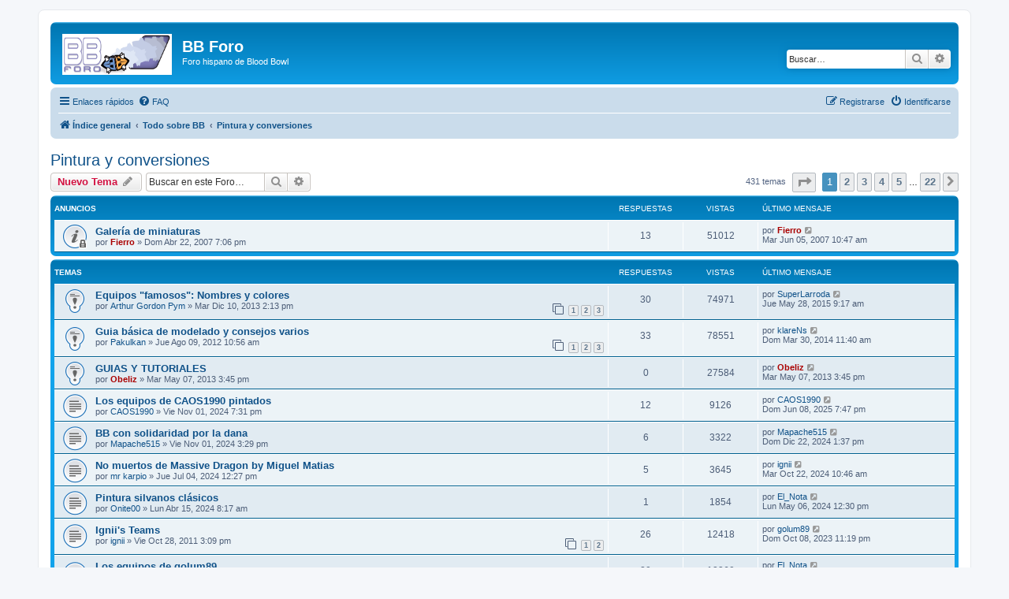

--- FILE ---
content_type: text/html; charset=UTF-8
request_url: https://www.bloodbowlforo.org/phpBB3/viewforum.php?f=37&sid=fcd223a9aacd04387437719da3766fa5
body_size: 9175
content:
<!DOCTYPE html>
<html dir="ltr" lang="es">
<head>
<meta charset="utf-8" />
<meta http-equiv="X-UA-Compatible" content="IE=edge">
<meta name="viewport" content="width=device-width, initial-scale=1" />

<title>Pintura y conversiones - BB Foro</title>

	<link rel="alternate" type="application/atom+xml" title="Feed - BB Foro" href="/phpBB3/app.php/feed?sid=2cfb9952d6ce1174f99e829a1f8ae42d">	<link rel="alternate" type="application/atom+xml" title="Feed - Noticias" href="/phpBB3/app.php/feed/news?sid=2cfb9952d6ce1174f99e829a1f8ae42d">	<link rel="alternate" type="application/atom+xml" title="Feed - Todos los Foros" href="/phpBB3/app.php/feed/forums?sid=2cfb9952d6ce1174f99e829a1f8ae42d">			<link rel="alternate" type="application/atom+xml" title="Feed - Foro - Pintura y conversiones" href="/phpBB3/app.php/feed/forum/37?sid=2cfb9952d6ce1174f99e829a1f8ae42d">		
	<link rel="canonical" href="https://www.bloodbowlforo.org/phpBB3/viewforum.php?f=37">

<!--
	phpBB style name: prosilver
	Based on style:   prosilver (this is the default phpBB3 style)
	Original author:  Tom Beddard ( http://www.subBlue.com/ )
	Modified by:
-->

<link href="./assets/css/font-awesome.min.css?assets_version=12" rel="stylesheet">
<link href="./styles/prosilver/theme/stylesheet.css?assets_version=12" rel="stylesheet">
<link href="./styles/prosilver/theme/es/stylesheet.css?assets_version=12" rel="stylesheet">




<!--[if lte IE 9]>
	<link href="./styles/prosilver/theme/tweaks.css?assets_version=12" rel="stylesheet">
<![endif]-->




											<style>
	.site_logo {
		background-image: url("./images/site_logo.gif");		width: 139px;		height: 52px;		background-size: contain;
	}
</style>

</head>
<body id="phpbb" class="nojs notouch section-viewforum ltr ">


<div id="wrap" class="wrap">
	<a id="top" class="top-anchor" accesskey="t"></a>
	<div id="page-header">
		<div class="headerbar" role="banner">
					<div class="inner">

			<div id="site-description" class="site-description">
		<a id="logo" class="logo" href="./index.php?sid=2cfb9952d6ce1174f99e829a1f8ae42d" title="Índice general">
					<span class="site_logo"></span>
				</a>
				<h1>BB Foro</h1>
				<p>Foro hispano de Blood Bowl</p>
				<p class="skiplink"><a href="#start_here">Obviar</a></p>
			</div>

									<div id="search-box" class="search-box search-header" role="search">
				<form action="./search.php?sid=2cfb9952d6ce1174f99e829a1f8ae42d" method="get" id="search">
				<fieldset>
					<input name="keywords" id="keywords" type="search" maxlength="128" title="Buscar palabras clave" class="inputbox search tiny" size="20" value="" placeholder="Buscar…" />
					<button class="button button-search" type="submit" title="Buscar">
						<i class="icon fa-search fa-fw" aria-hidden="true"></i><span class="sr-only">Buscar</span>
					</button>
					<a href="./search.php?sid=2cfb9952d6ce1174f99e829a1f8ae42d" class="button button-search-end" title="Búsqueda avanzada">
						<i class="icon fa-cog fa-fw" aria-hidden="true"></i><span class="sr-only">Búsqueda avanzada</span>
					</a>
					<input type="hidden" name="sid" value="2cfb9952d6ce1174f99e829a1f8ae42d" />

				</fieldset>
				</form>
			</div>
						
			</div>
					</div>
				<div class="navbar" role="navigation">
	<div class="inner">

	<ul id="nav-main" class="nav-main linklist" role="menubar">

		<li id="quick-links" class="quick-links dropdown-container responsive-menu" data-skip-responsive="true">
			<a href="#" class="dropdown-trigger">
				<i class="icon fa-bars fa-fw" aria-hidden="true"></i><span>Enlaces rápidos</span>
			</a>
			<div class="dropdown">
				<div class="pointer"><div class="pointer-inner"></div></div>
				<ul class="dropdown-contents" role="menu">
					
											<li class="separator"></li>
																									<li>
								<a href="./search.php?search_id=unanswered&amp;sid=2cfb9952d6ce1174f99e829a1f8ae42d" role="menuitem">
									<i class="icon fa-file-o fa-fw icon-gray" aria-hidden="true"></i><span>Temas sin respuesta</span>
								</a>
							</li>
							<li>
								<a href="./search.php?search_id=active_topics&amp;sid=2cfb9952d6ce1174f99e829a1f8ae42d" role="menuitem">
									<i class="icon fa-file-o fa-fw icon-blue" aria-hidden="true"></i><span>Temas activos</span>
								</a>
							</li>
							<li class="separator"></li>
							<li>
								<a href="./search.php?sid=2cfb9952d6ce1174f99e829a1f8ae42d" role="menuitem">
									<i class="icon fa-search fa-fw" aria-hidden="true"></i><span>Buscar</span>
								</a>
							</li>
					
										<li class="separator"></li>

									</ul>
			</div>
		</li>

				<li data-skip-responsive="true">
			<a href="/phpBB3/app.php/help/faq?sid=2cfb9952d6ce1174f99e829a1f8ae42d" rel="help" title="Preguntas Frecuentes" role="menuitem">
				<i class="icon fa-question-circle fa-fw" aria-hidden="true"></i><span>FAQ</span>
			</a>
		</li>
						
			<li class="rightside"  data-skip-responsive="true">
			<a href="./ucp.php?mode=login&amp;redirect=viewforum.php%3Ff%3D37&amp;sid=2cfb9952d6ce1174f99e829a1f8ae42d" title="Identificarse" accesskey="x" role="menuitem">
				<i class="icon fa-power-off fa-fw" aria-hidden="true"></i><span>Identificarse</span>
			</a>
		</li>
					<li class="rightside" data-skip-responsive="true">
				<a href="./ucp.php?mode=register&amp;sid=2cfb9952d6ce1174f99e829a1f8ae42d" role="menuitem">
					<i class="icon fa-pencil-square-o  fa-fw" aria-hidden="true"></i><span>Registrarse</span>
				</a>
			</li>
						</ul>

	<ul id="nav-breadcrumbs" class="nav-breadcrumbs linklist navlinks" role="menubar">
				
		
		<li class="breadcrumbs" itemscope itemtype="https://schema.org/BreadcrumbList">

			
							<span class="crumb" itemtype="https://schema.org/ListItem" itemprop="itemListElement" itemscope><a itemprop="item" href="./index.php?sid=2cfb9952d6ce1174f99e829a1f8ae42d" accesskey="h" data-navbar-reference="index"><i class="icon fa-home fa-fw"></i><span itemprop="name">Índice general</span></a><meta itemprop="position" content="1" /></span>

											
								<span class="crumb" itemtype="https://schema.org/ListItem" itemprop="itemListElement" itemscope data-forum-id="40"><a itemprop="item" href="./viewforum.php?f=40&amp;sid=2cfb9952d6ce1174f99e829a1f8ae42d"><span itemprop="name">Todo sobre BB</span></a><meta itemprop="position" content="2" /></span>
															
								<span class="crumb" itemtype="https://schema.org/ListItem" itemprop="itemListElement" itemscope data-forum-id="37"><a itemprop="item" href="./viewforum.php?f=37&amp;sid=2cfb9952d6ce1174f99e829a1f8ae42d"><span itemprop="name">Pintura y conversiones</span></a><meta itemprop="position" content="3" /></span>
							
					</li>

		
					<li class="rightside responsive-search">
				<a href="./search.php?sid=2cfb9952d6ce1174f99e829a1f8ae42d" title="Ver opciones de búsqueda avanzada" role="menuitem">
					<i class="icon fa-search fa-fw" aria-hidden="true"></i><span class="sr-only">Buscar</span>
				</a>
			</li>
			</ul>

	</div>
</div>
	</div>

	
	<a id="start_here" class="anchor"></a>
	<div id="page-body" class="page-body" role="main">
		
		<h2 class="forum-title"><a href="./viewforum.php?f=37&amp;sid=2cfb9952d6ce1174f99e829a1f8ae42d">Pintura y conversiones</a></h2>
<div>
	<!-- NOTE: remove the style="display: none" when you want to have the forum description on the forum body -->
	<div style="display: none !important;">Dudas sobre pintura, fotos de tus equipos, conversiones realizadas, consejos.........<br /></div>	</div>



	<div class="action-bar bar-top">

				
		<a href="./posting.php?mode=post&amp;f=37&amp;sid=2cfb9952d6ce1174f99e829a1f8ae42d" class="button" title="Publicar un nuevo tema">
							<span>Nuevo Tema</span> <i class="icon fa-pencil fa-fw" aria-hidden="true"></i>
					</a>
				
			<div class="search-box" role="search">
			<form method="get" id="forum-search" action="./search.php?sid=2cfb9952d6ce1174f99e829a1f8ae42d">
			<fieldset>
				<input class="inputbox search tiny" type="search" name="keywords" id="search_keywords" size="20" placeholder="Buscar en este Foro…" />
				<button class="button button-search" type="submit" title="Buscar">
					<i class="icon fa-search fa-fw" aria-hidden="true"></i><span class="sr-only">Buscar</span>
				</button>
				<a href="./search.php?fid%5B%5D=37&amp;sid=2cfb9952d6ce1174f99e829a1f8ae42d" class="button button-search-end" title="Búsqueda avanzada">
					<i class="icon fa-cog fa-fw" aria-hidden="true"></i><span class="sr-only">Búsqueda avanzada</span>
				</a>
				<input type="hidden" name="fid[0]" value="37" />
<input type="hidden" name="sid" value="2cfb9952d6ce1174f99e829a1f8ae42d" />

			</fieldset>
			</form>
		</div>
	
	<div class="pagination">
				431 temas
					<ul>
	<li class="dropdown-container dropdown-button-control dropdown-page-jump page-jump">
		<a class="button button-icon-only dropdown-trigger" href="#" title="Clic para ir a la página…" role="button"><i class="icon fa-level-down fa-rotate-270" aria-hidden="true"></i><span class="sr-only">Página <strong>1</strong> de <strong>22</strong></span></a>
		<div class="dropdown">
			<div class="pointer"><div class="pointer-inner"></div></div>
			<ul class="dropdown-contents">
				<li>Ir a la página:</li>
				<li class="page-jump-form">
					<input type="number" name="page-number" min="1" max="999999" title="Introduzca el número de página al que desea ir" class="inputbox tiny" data-per-page="20" data-base-url=".&#x2F;viewforum.php&#x3F;f&#x3D;37&amp;amp&#x3B;sid&#x3D;2cfb9952d6ce1174f99e829a1f8ae42d" data-start-name="start" />
					<input class="button2" value="Ir" type="button" />
				</li>
			</ul>
		</div>
	</li>
		<li class="active"><span>1</span></li>
				<li><a class="button" href="./viewforum.php?f=37&amp;sid=2cfb9952d6ce1174f99e829a1f8ae42d&amp;start=20" role="button">2</a></li>
				<li><a class="button" href="./viewforum.php?f=37&amp;sid=2cfb9952d6ce1174f99e829a1f8ae42d&amp;start=40" role="button">3</a></li>
				<li><a class="button" href="./viewforum.php?f=37&amp;sid=2cfb9952d6ce1174f99e829a1f8ae42d&amp;start=60" role="button">4</a></li>
				<li><a class="button" href="./viewforum.php?f=37&amp;sid=2cfb9952d6ce1174f99e829a1f8ae42d&amp;start=80" role="button">5</a></li>
			<li class="ellipsis" role="separator"><span>…</span></li>
				<li><a class="button" href="./viewforum.php?f=37&amp;sid=2cfb9952d6ce1174f99e829a1f8ae42d&amp;start=420" role="button">22</a></li>
				<li class="arrow next"><a class="button button-icon-only" href="./viewforum.php?f=37&amp;sid=2cfb9952d6ce1174f99e829a1f8ae42d&amp;start=20" rel="next" role="button"><i class="icon fa-chevron-right fa-fw" aria-hidden="true"></i><span class="sr-only">Siguiente</span></a></li>
	</ul>
			</div>

	</div>




	
			<div class="forumbg announcement">
		<div class="inner">
		<ul class="topiclist">
			<li class="header">
				<dl class="row-item">
					<dt><div class="list-inner">Anuncios</div></dt>
					<dd class="posts">Respuestas</dd>
					<dd class="views">Vistas</dd>
					<dd class="lastpost"><span>Último mensaje</span></dd>
				</dl>
			</li>
		</ul>
		<ul class="topiclist topics">
	
				<li class="row bg1 announce">
						<dl class="row-item announce_read_locked">
				<dt title="Este tema está cerrado, no puede editar mensajes o enviar nuevas respuestas">
										<div class="list-inner">
																		<a href="./viewtopic.php?t=6293&amp;sid=2cfb9952d6ce1174f99e829a1f8ae42d" class="topictitle">Galería de miniaturas</a>																								<br />
						
												<div class="responsive-show" style="display: none;">
							Último mensaje por <a href="./memberlist.php?mode=viewprofile&amp;u=210&amp;sid=2cfb9952d6ce1174f99e829a1f8ae42d" style="color: #AA0000;" class="username-coloured">Fierro</a> &laquo; <a href="./viewtopic.php?p=128369&amp;sid=2cfb9952d6ce1174f99e829a1f8ae42d#p128369" title="Ir al último mensaje"><time datetime="2007-06-05T09:47:07+00:00">Mar Jun 05, 2007 10:47 am</time></a>
													</div>
														<span class="responsive-show left-box" style="display: none;">Respuestas: <strong>13</strong></span>
													
						<div class="topic-poster responsive-hide left-box">
																												por <a href="./memberlist.php?mode=viewprofile&amp;u=210&amp;sid=2cfb9952d6ce1174f99e829a1f8ae42d" style="color: #AA0000;" class="username-coloured">Fierro</a> &raquo; <time datetime="2007-04-22T18:06:16+00:00">Dom Abr 22, 2007 7:06 pm</time>
																				</div>

						
											</div>
				</dt>
				<dd class="posts">13 <dfn>Respuestas</dfn></dd>
				<dd class="views">51012 <dfn>Vistas</dfn></dd>
				<dd class="lastpost">
					<span><dfn>Último mensaje </dfn>por <a href="./memberlist.php?mode=viewprofile&amp;u=210&amp;sid=2cfb9952d6ce1174f99e829a1f8ae42d" style="color: #AA0000;" class="username-coloured">Fierro</a>													<a href="./viewtopic.php?p=128369&amp;sid=2cfb9952d6ce1174f99e829a1f8ae42d#p128369" title="Ir al último mensaje">
								<i class="icon fa-external-link-square fa-fw icon-lightgray icon-md" aria-hidden="true"></i><span class="sr-only"></span>
							</a>
												<br /><time datetime="2007-06-05T09:47:07+00:00">Mar Jun 05, 2007 10:47 am</time>
					</span>
				</dd>
			</dl>
					</li>
		
	

			</ul>
		</div>
	</div>
	
			<div class="forumbg">
		<div class="inner">
		<ul class="topiclist">
			<li class="header">
				<dl class="row-item">
					<dt><div class="list-inner">Temas</div></dt>
					<dd class="posts">Respuestas</dd>
					<dd class="views">Vistas</dd>
					<dd class="lastpost"><span>Último mensaje</span></dd>
				</dl>
			</li>
		</ul>
		<ul class="topiclist topics">
	
				<li class="row bg2 sticky">
						<dl class="row-item sticky_read">
				<dt title="No hay mensajes sin leer">
										<div class="list-inner">
																		<a href="./viewtopic.php?t=15185&amp;sid=2cfb9952d6ce1174f99e829a1f8ae42d" class="topictitle">Equipos &quot;famosos&quot;: Nombres y colores</a>																								<br />
						
												<div class="responsive-show" style="display: none;">
							Último mensaje por <a href="./memberlist.php?mode=viewprofile&amp;u=26513&amp;sid=2cfb9952d6ce1174f99e829a1f8ae42d" class="username">SuperLarroda</a> &laquo; <a href="./viewtopic.php?p=355090&amp;sid=2cfb9952d6ce1174f99e829a1f8ae42d#p355090" title="Ir al último mensaje"><time datetime="2015-05-28T08:17:37+00:00">Jue May 28, 2015 9:17 am</time></a>
													</div>
														<span class="responsive-show left-box" style="display: none;">Respuestas: <strong>30</strong></span>
													
						<div class="topic-poster responsive-hide left-box">
																												por <a href="./memberlist.php?mode=viewprofile&amp;u=4432&amp;sid=2cfb9952d6ce1174f99e829a1f8ae42d" class="username">Arthur Gordon Pym</a> &raquo; <time datetime="2013-12-10T13:13:02+00:00">Mar Dic 10, 2013 2:13 pm</time>
																				</div>

												<div class="pagination">
							<span><i class="icon fa-clone fa-fw" aria-hidden="true"></i></span>
							<ul>
															<li><a class="button" href="./viewtopic.php?t=15185&amp;sid=2cfb9952d6ce1174f99e829a1f8ae42d">1</a></li>
																							<li><a class="button" href="./viewtopic.php?t=15185&amp;sid=2cfb9952d6ce1174f99e829a1f8ae42d&amp;start=15">2</a></li>
																							<li><a class="button" href="./viewtopic.php?t=15185&amp;sid=2cfb9952d6ce1174f99e829a1f8ae42d&amp;start=30">3</a></li>
																																													</ul>
						</div>
						
											</div>
				</dt>
				<dd class="posts">30 <dfn>Respuestas</dfn></dd>
				<dd class="views">74971 <dfn>Vistas</dfn></dd>
				<dd class="lastpost">
					<span><dfn>Último mensaje </dfn>por <a href="./memberlist.php?mode=viewprofile&amp;u=26513&amp;sid=2cfb9952d6ce1174f99e829a1f8ae42d" class="username">SuperLarroda</a>													<a href="./viewtopic.php?p=355090&amp;sid=2cfb9952d6ce1174f99e829a1f8ae42d#p355090" title="Ir al último mensaje">
								<i class="icon fa-external-link-square fa-fw icon-lightgray icon-md" aria-hidden="true"></i><span class="sr-only"></span>
							</a>
												<br /><time datetime="2015-05-28T08:17:37+00:00">Jue May 28, 2015 9:17 am</time>
					</span>
				</dd>
			</dl>
					</li>
		
	

	
	
				<li class="row bg1 sticky">
						<dl class="row-item sticky_read">
				<dt title="No hay mensajes sin leer">
										<div class="list-inner">
																		<a href="./viewtopic.php?t=14163&amp;sid=2cfb9952d6ce1174f99e829a1f8ae42d" class="topictitle">Guia básica de modelado y consejos varios</a>																								<br />
						
												<div class="responsive-show" style="display: none;">
							Último mensaje por <a href="./memberlist.php?mode=viewprofile&amp;u=1149&amp;sid=2cfb9952d6ce1174f99e829a1f8ae42d" class="username">klareNs</a> &laquo; <a href="./viewtopic.php?p=340710&amp;sid=2cfb9952d6ce1174f99e829a1f8ae42d#p340710" title="Ir al último mensaje"><time datetime="2014-03-30T10:40:33+00:00">Dom Mar 30, 2014 11:40 am</time></a>
													</div>
														<span class="responsive-show left-box" style="display: none;">Respuestas: <strong>33</strong></span>
													
						<div class="topic-poster responsive-hide left-box">
																												por <a href="./memberlist.php?mode=viewprofile&amp;u=1051&amp;sid=2cfb9952d6ce1174f99e829a1f8ae42d" class="username">Pakulkan</a> &raquo; <time datetime="2012-08-09T09:56:41+00:00">Jue Ago 09, 2012 10:56 am</time>
																				</div>

												<div class="pagination">
							<span><i class="icon fa-clone fa-fw" aria-hidden="true"></i></span>
							<ul>
															<li><a class="button" href="./viewtopic.php?t=14163&amp;sid=2cfb9952d6ce1174f99e829a1f8ae42d">1</a></li>
																							<li><a class="button" href="./viewtopic.php?t=14163&amp;sid=2cfb9952d6ce1174f99e829a1f8ae42d&amp;start=15">2</a></li>
																							<li><a class="button" href="./viewtopic.php?t=14163&amp;sid=2cfb9952d6ce1174f99e829a1f8ae42d&amp;start=30">3</a></li>
																																													</ul>
						</div>
						
											</div>
				</dt>
				<dd class="posts">33 <dfn>Respuestas</dfn></dd>
				<dd class="views">78551 <dfn>Vistas</dfn></dd>
				<dd class="lastpost">
					<span><dfn>Último mensaje </dfn>por <a href="./memberlist.php?mode=viewprofile&amp;u=1149&amp;sid=2cfb9952d6ce1174f99e829a1f8ae42d" class="username">klareNs</a>													<a href="./viewtopic.php?p=340710&amp;sid=2cfb9952d6ce1174f99e829a1f8ae42d#p340710" title="Ir al último mensaje">
								<i class="icon fa-external-link-square fa-fw icon-lightgray icon-md" aria-hidden="true"></i><span class="sr-only"></span>
							</a>
												<br /><time datetime="2014-03-30T10:40:33+00:00">Dom Mar 30, 2014 11:40 am</time>
					</span>
				</dd>
			</dl>
					</li>
		
	

	
	
				<li class="row bg2 sticky">
						<dl class="row-item sticky_read">
				<dt title="No hay mensajes sin leer">
										<div class="list-inner">
																		<a href="./viewtopic.php?t=14789&amp;sid=2cfb9952d6ce1174f99e829a1f8ae42d" class="topictitle">GUIAS Y TUTORIALES</a>																								<br />
						
												<div class="responsive-show" style="display: none;">
							Último mensaje por <a href="./memberlist.php?mode=viewprofile&amp;u=211&amp;sid=2cfb9952d6ce1174f99e829a1f8ae42d" style="color: #AA0000;" class="username-coloured">Obeliz</a> &laquo; <a href="./viewtopic.php?p=325397&amp;sid=2cfb9952d6ce1174f99e829a1f8ae42d#p325397" title="Ir al último mensaje"><time datetime="2013-05-07T14:45:28+00:00">Mar May 07, 2013 3:45 pm</time></a>
													</div>
													
						<div class="topic-poster responsive-hide left-box">
																												por <a href="./memberlist.php?mode=viewprofile&amp;u=211&amp;sid=2cfb9952d6ce1174f99e829a1f8ae42d" style="color: #AA0000;" class="username-coloured">Obeliz</a> &raquo; <time datetime="2013-05-07T14:45:28+00:00">Mar May 07, 2013 3:45 pm</time>
																				</div>

						
											</div>
				</dt>
				<dd class="posts">0 <dfn>Respuestas</dfn></dd>
				<dd class="views">27584 <dfn>Vistas</dfn></dd>
				<dd class="lastpost">
					<span><dfn>Último mensaje </dfn>por <a href="./memberlist.php?mode=viewprofile&amp;u=211&amp;sid=2cfb9952d6ce1174f99e829a1f8ae42d" style="color: #AA0000;" class="username-coloured">Obeliz</a>													<a href="./viewtopic.php?p=325397&amp;sid=2cfb9952d6ce1174f99e829a1f8ae42d#p325397" title="Ir al último mensaje">
								<i class="icon fa-external-link-square fa-fw icon-lightgray icon-md" aria-hidden="true"></i><span class="sr-only"></span>
							</a>
												<br /><time datetime="2013-05-07T14:45:28+00:00">Mar May 07, 2013 3:45 pm</time>
					</span>
				</dd>
			</dl>
					</li>
		
	

	
	
				<li class="row bg1">
						<dl class="row-item topic_read">
				<dt title="No hay mensajes sin leer">
										<div class="list-inner">
																		<a href="./viewtopic.php?t=19108&amp;sid=2cfb9952d6ce1174f99e829a1f8ae42d" class="topictitle">Los equipos de CAOS1990 pintados</a>																								<br />
						
												<div class="responsive-show" style="display: none;">
							Último mensaje por <a href="./memberlist.php?mode=viewprofile&amp;u=27957&amp;sid=2cfb9952d6ce1174f99e829a1f8ae42d" class="username">CAOS1990</a> &laquo; <a href="./viewtopic.php?p=452789&amp;sid=2cfb9952d6ce1174f99e829a1f8ae42d#p452789" title="Ir al último mensaje"><time datetime="2025-06-08T18:47:08+00:00">Dom Jun 08, 2025 7:47 pm</time></a>
													</div>
														<span class="responsive-show left-box" style="display: none;">Respuestas: <strong>12</strong></span>
													
						<div class="topic-poster responsive-hide left-box">
																												por <a href="./memberlist.php?mode=viewprofile&amp;u=27957&amp;sid=2cfb9952d6ce1174f99e829a1f8ae42d" class="username">CAOS1990</a> &raquo; <time datetime="2024-11-01T18:31:04+00:00">Vie Nov 01, 2024 7:31 pm</time>
																				</div>

						
											</div>
				</dt>
				<dd class="posts">12 <dfn>Respuestas</dfn></dd>
				<dd class="views">9126 <dfn>Vistas</dfn></dd>
				<dd class="lastpost">
					<span><dfn>Último mensaje </dfn>por <a href="./memberlist.php?mode=viewprofile&amp;u=27957&amp;sid=2cfb9952d6ce1174f99e829a1f8ae42d" class="username">CAOS1990</a>													<a href="./viewtopic.php?p=452789&amp;sid=2cfb9952d6ce1174f99e829a1f8ae42d#p452789" title="Ir al último mensaje">
								<i class="icon fa-external-link-square fa-fw icon-lightgray icon-md" aria-hidden="true"></i><span class="sr-only"></span>
							</a>
												<br /><time datetime="2025-06-08T18:47:08+00:00">Dom Jun 08, 2025 7:47 pm</time>
					</span>
				</dd>
			</dl>
					</li>
		
	

	
	
				<li class="row bg2">
						<dl class="row-item topic_read">
				<dt title="No hay mensajes sin leer">
										<div class="list-inner">
																		<a href="./viewtopic.php?t=19107&amp;sid=2cfb9952d6ce1174f99e829a1f8ae42d" class="topictitle">BB con solidaridad por la dana</a>																								<br />
						
												<div class="responsive-show" style="display: none;">
							Último mensaje por <a href="./memberlist.php?mode=viewprofile&amp;u=28306&amp;sid=2cfb9952d6ce1174f99e829a1f8ae42d" class="username">Mapache515</a> &laquo; <a href="./viewtopic.php?p=447207&amp;sid=2cfb9952d6ce1174f99e829a1f8ae42d#p447207" title="Ir al último mensaje"><time datetime="2024-12-22T12:37:41+00:00">Dom Dic 22, 2024 1:37 pm</time></a>
													</div>
														<span class="responsive-show left-box" style="display: none;">Respuestas: <strong>6</strong></span>
													
						<div class="topic-poster responsive-hide left-box">
																												por <a href="./memberlist.php?mode=viewprofile&amp;u=28306&amp;sid=2cfb9952d6ce1174f99e829a1f8ae42d" class="username">Mapache515</a> &raquo; <time datetime="2024-11-01T14:29:06+00:00">Vie Nov 01, 2024 3:29 pm</time>
																				</div>

						
											</div>
				</dt>
				<dd class="posts">6 <dfn>Respuestas</dfn></dd>
				<dd class="views">3322 <dfn>Vistas</dfn></dd>
				<dd class="lastpost">
					<span><dfn>Último mensaje </dfn>por <a href="./memberlist.php?mode=viewprofile&amp;u=28306&amp;sid=2cfb9952d6ce1174f99e829a1f8ae42d" class="username">Mapache515</a>													<a href="./viewtopic.php?p=447207&amp;sid=2cfb9952d6ce1174f99e829a1f8ae42d#p447207" title="Ir al último mensaje">
								<i class="icon fa-external-link-square fa-fw icon-lightgray icon-md" aria-hidden="true"></i><span class="sr-only"></span>
							</a>
												<br /><time datetime="2024-12-22T12:37:41+00:00">Dom Dic 22, 2024 1:37 pm</time>
					</span>
				</dd>
			</dl>
					</li>
		
	

	
	
				<li class="row bg1">
						<dl class="row-item topic_read">
				<dt title="No hay mensajes sin leer">
										<div class="list-inner">
																		<a href="./viewtopic.php?t=19030&amp;sid=2cfb9952d6ce1174f99e829a1f8ae42d" class="topictitle">No muertos de Massive Dragon by Miguel Matias</a>																								<br />
						
												<div class="responsive-show" style="display: none;">
							Último mensaje por <a href="./memberlist.php?mode=viewprofile&amp;u=22654&amp;sid=2cfb9952d6ce1174f99e829a1f8ae42d" class="username">ignii</a> &laquo; <a href="./viewtopic.php?p=445299&amp;sid=2cfb9952d6ce1174f99e829a1f8ae42d#p445299" title="Ir al último mensaje"><time datetime="2024-10-22T09:46:38+00:00">Mar Oct 22, 2024 10:46 am</time></a>
													</div>
														<span class="responsive-show left-box" style="display: none;">Respuestas: <strong>5</strong></span>
													
						<div class="topic-poster responsive-hide left-box">
																												por <a href="./memberlist.php?mode=viewprofile&amp;u=6219&amp;sid=2cfb9952d6ce1174f99e829a1f8ae42d" class="username">mr karpio</a> &raquo; <time datetime="2024-07-04T11:27:30+00:00">Jue Jul 04, 2024 12:27 pm</time>
																				</div>

						
											</div>
				</dt>
				<dd class="posts">5 <dfn>Respuestas</dfn></dd>
				<dd class="views">3645 <dfn>Vistas</dfn></dd>
				<dd class="lastpost">
					<span><dfn>Último mensaje </dfn>por <a href="./memberlist.php?mode=viewprofile&amp;u=22654&amp;sid=2cfb9952d6ce1174f99e829a1f8ae42d" class="username">ignii</a>													<a href="./viewtopic.php?p=445299&amp;sid=2cfb9952d6ce1174f99e829a1f8ae42d#p445299" title="Ir al último mensaje">
								<i class="icon fa-external-link-square fa-fw icon-lightgray icon-md" aria-hidden="true"></i><span class="sr-only"></span>
							</a>
												<br /><time datetime="2024-10-22T09:46:38+00:00">Mar Oct 22, 2024 10:46 am</time>
					</span>
				</dd>
			</dl>
					</li>
		
	

	
	
				<li class="row bg2">
						<dl class="row-item topic_read">
				<dt title="No hay mensajes sin leer">
										<div class="list-inner">
																		<a href="./viewtopic.php?t=18985&amp;sid=2cfb9952d6ce1174f99e829a1f8ae42d" class="topictitle">Pintura silvanos clásicos</a>																								<br />
						
												<div class="responsive-show" style="display: none;">
							Último mensaje por <a href="./memberlist.php?mode=viewprofile&amp;u=1342&amp;sid=2cfb9952d6ce1174f99e829a1f8ae42d" class="username">El_Nota</a> &laquo; <a href="./viewtopic.php?p=440778&amp;sid=2cfb9952d6ce1174f99e829a1f8ae42d#p440778" title="Ir al último mensaje"><time datetime="2024-05-06T11:30:07+00:00">Lun May 06, 2024 12:30 pm</time></a>
													</div>
														<span class="responsive-show left-box" style="display: none;">Respuestas: <strong>1</strong></span>
													
						<div class="topic-poster responsive-hide left-box">
																												por <a href="./memberlist.php?mode=viewprofile&amp;u=29326&amp;sid=2cfb9952d6ce1174f99e829a1f8ae42d" class="username">Onite00</a> &raquo; <time datetime="2024-04-15T07:17:08+00:00">Lun Abr 15, 2024 8:17 am</time>
																				</div>

						
											</div>
				</dt>
				<dd class="posts">1 <dfn>Respuestas</dfn></dd>
				<dd class="views">1854 <dfn>Vistas</dfn></dd>
				<dd class="lastpost">
					<span><dfn>Último mensaje </dfn>por <a href="./memberlist.php?mode=viewprofile&amp;u=1342&amp;sid=2cfb9952d6ce1174f99e829a1f8ae42d" class="username">El_Nota</a>													<a href="./viewtopic.php?p=440778&amp;sid=2cfb9952d6ce1174f99e829a1f8ae42d#p440778" title="Ir al último mensaje">
								<i class="icon fa-external-link-square fa-fw icon-lightgray icon-md" aria-hidden="true"></i><span class="sr-only"></span>
							</a>
												<br /><time datetime="2024-05-06T11:30:07+00:00">Lun May 06, 2024 12:30 pm</time>
					</span>
				</dd>
			</dl>
					</li>
		
	

	
	
				<li class="row bg1">
						<dl class="row-item topic_read">
				<dt title="No hay mensajes sin leer">
										<div class="list-inner">
																		<a href="./viewtopic.php?t=13481&amp;sid=2cfb9952d6ce1174f99e829a1f8ae42d" class="topictitle">Ignii's Teams</a>																								<br />
						
												<div class="responsive-show" style="display: none;">
							Último mensaje por <a href="./memberlist.php?mode=viewprofile&amp;u=25098&amp;sid=2cfb9952d6ce1174f99e829a1f8ae42d" class="username">golum89</a> &laquo; <a href="./viewtopic.php?p=434549&amp;sid=2cfb9952d6ce1174f99e829a1f8ae42d#p434549" title="Ir al último mensaje"><time datetime="2023-10-08T22:19:56+00:00">Dom Oct 08, 2023 11:19 pm</time></a>
													</div>
														<span class="responsive-show left-box" style="display: none;">Respuestas: <strong>26</strong></span>
													
						<div class="topic-poster responsive-hide left-box">
																												por <a href="./memberlist.php?mode=viewprofile&amp;u=22654&amp;sid=2cfb9952d6ce1174f99e829a1f8ae42d" class="username">ignii</a> &raquo; <time datetime="2011-10-28T14:09:17+00:00">Vie Oct 28, 2011 3:09 pm</time>
																				</div>

												<div class="pagination">
							<span><i class="icon fa-clone fa-fw" aria-hidden="true"></i></span>
							<ul>
															<li><a class="button" href="./viewtopic.php?t=13481&amp;sid=2cfb9952d6ce1174f99e829a1f8ae42d">1</a></li>
																							<li><a class="button" href="./viewtopic.php?t=13481&amp;sid=2cfb9952d6ce1174f99e829a1f8ae42d&amp;start=15">2</a></li>
																																													</ul>
						</div>
						
											</div>
				</dt>
				<dd class="posts">26 <dfn>Respuestas</dfn></dd>
				<dd class="views">12418 <dfn>Vistas</dfn></dd>
				<dd class="lastpost">
					<span><dfn>Último mensaje </dfn>por <a href="./memberlist.php?mode=viewprofile&amp;u=25098&amp;sid=2cfb9952d6ce1174f99e829a1f8ae42d" class="username">golum89</a>													<a href="./viewtopic.php?p=434549&amp;sid=2cfb9952d6ce1174f99e829a1f8ae42d#p434549" title="Ir al último mensaje">
								<i class="icon fa-external-link-square fa-fw icon-lightgray icon-md" aria-hidden="true"></i><span class="sr-only"></span>
							</a>
												<br /><time datetime="2023-10-08T22:19:56+00:00">Dom Oct 08, 2023 11:19 pm</time>
					</span>
				</dd>
			</dl>
					</li>
		
	

	
	
				<li class="row bg2">
						<dl class="row-item topic_read">
				<dt title="No hay mensajes sin leer">
										<div class="list-inner">
																		<a href="./viewtopic.php?t=18249&amp;sid=2cfb9952d6ce1174f99e829a1f8ae42d" class="topictitle">Los equipos de golum89.</a>																								<br />
						
												<div class="responsive-show" style="display: none;">
							Último mensaje por <a href="./memberlist.php?mode=viewprofile&amp;u=1342&amp;sid=2cfb9952d6ce1174f99e829a1f8ae42d" class="username">El_Nota</a> &laquo; <a href="./viewtopic.php?p=433469&amp;sid=2cfb9952d6ce1174f99e829a1f8ae42d#p433469" title="Ir al último mensaje"><time datetime="2023-09-20T08:58:05+00:00">Mié Sep 20, 2023 9:58 am</time></a>
													</div>
														<span class="responsive-show left-box" style="display: none;">Respuestas: <strong>20</strong></span>
													
						<div class="topic-poster responsive-hide left-box">
																												por <a href="./memberlist.php?mode=viewprofile&amp;u=25098&amp;sid=2cfb9952d6ce1174f99e829a1f8ae42d" class="username">golum89</a> &raquo; <time datetime="2021-04-02T21:17:27+00:00">Vie Abr 02, 2021 10:17 pm</time>
																				</div>

												<div class="pagination">
							<span><i class="icon fa-clone fa-fw" aria-hidden="true"></i></span>
							<ul>
															<li><a class="button" href="./viewtopic.php?t=18249&amp;sid=2cfb9952d6ce1174f99e829a1f8ae42d">1</a></li>
																							<li><a class="button" href="./viewtopic.php?t=18249&amp;sid=2cfb9952d6ce1174f99e829a1f8ae42d&amp;start=15">2</a></li>
																																													</ul>
						</div>
						
											</div>
				</dt>
				<dd class="posts">20 <dfn>Respuestas</dfn></dd>
				<dd class="views">12360 <dfn>Vistas</dfn></dd>
				<dd class="lastpost">
					<span><dfn>Último mensaje </dfn>por <a href="./memberlist.php?mode=viewprofile&amp;u=1342&amp;sid=2cfb9952d6ce1174f99e829a1f8ae42d" class="username">El_Nota</a>													<a href="./viewtopic.php?p=433469&amp;sid=2cfb9952d6ce1174f99e829a1f8ae42d#p433469" title="Ir al último mensaje">
								<i class="icon fa-external-link-square fa-fw icon-lightgray icon-md" aria-hidden="true"></i><span class="sr-only"></span>
							</a>
												<br /><time datetime="2023-09-20T08:58:05+00:00">Mié Sep 20, 2023 9:58 am</time>
					</span>
				</dd>
			</dl>
					</li>
		
	

	
	
				<li class="row bg1">
						<dl class="row-item topic_read">
				<dt title="No hay mensajes sin leer">
										<div class="list-inner">
																		<a href="./viewtopic.php?t=18733&amp;sid=2cfb9952d6ce1174f99e829a1f8ae42d" class="topictitle">Conversión Lanzador Humano a Blitzer</a>																								<br />
						
												<div class="responsive-show" style="display: none;">
							Último mensaje por <a href="./memberlist.php?mode=viewprofile&amp;u=28491&amp;sid=2cfb9952d6ce1174f99e829a1f8ae42d" class="username">Nahcor</a> &laquo; <a href="./viewtopic.php?p=430386&amp;sid=2cfb9952d6ce1174f99e829a1f8ae42d#p430386" title="Ir al último mensaje"><time datetime="2023-04-17T10:12:33+00:00">Lun Abr 17, 2023 11:12 am</time></a>
													</div>
														<span class="responsive-show left-box" style="display: none;">Respuestas: <strong>2</strong></span>
													
						<div class="topic-poster responsive-hide left-box">
																												por <a href="./memberlist.php?mode=viewprofile&amp;u=28491&amp;sid=2cfb9952d6ce1174f99e829a1f8ae42d" class="username">Nahcor</a> &raquo; <time datetime="2023-04-12T14:58:47+00:00">Mié Abr 12, 2023 3:58 pm</time>
																				</div>

						
											</div>
				</dt>
				<dd class="posts">2 <dfn>Respuestas</dfn></dd>
				<dd class="views">2100 <dfn>Vistas</dfn></dd>
				<dd class="lastpost">
					<span><dfn>Último mensaje </dfn>por <a href="./memberlist.php?mode=viewprofile&amp;u=28491&amp;sid=2cfb9952d6ce1174f99e829a1f8ae42d" class="username">Nahcor</a>													<a href="./viewtopic.php?p=430386&amp;sid=2cfb9952d6ce1174f99e829a1f8ae42d#p430386" title="Ir al último mensaje">
								<i class="icon fa-external-link-square fa-fw icon-lightgray icon-md" aria-hidden="true"></i><span class="sr-only"></span>
							</a>
												<br /><time datetime="2023-04-17T10:12:33+00:00">Lun Abr 17, 2023 11:12 am</time>
					</span>
				</dd>
			</dl>
					</li>
		
	

	
	
				<li class="row bg2">
						<dl class="row-item topic_read">
				<dt title="No hay mensajes sin leer">
										<div class="list-inner">
																		<a href="./viewtopic.php?t=18215&amp;sid=2cfb9952d6ce1174f99e829a1f8ae42d" class="topictitle">Los equipos de Pawel406</a>																								<br />
						
												<div class="responsive-show" style="display: none;">
							Último mensaje por <a href="./memberlist.php?mode=viewprofile&amp;u=27916&amp;sid=2cfb9952d6ce1174f99e829a1f8ae42d" class="username">Pawel406</a> &laquo; <a href="./viewtopic.php?p=423236&amp;sid=2cfb9952d6ce1174f99e829a1f8ae42d#p423236" title="Ir al último mensaje"><time datetime="2022-06-26T09:21:21+00:00">Dom Jun 26, 2022 10:21 am</time></a>
													</div>
														<span class="responsive-show left-box" style="display: none;">Respuestas: <strong>14</strong></span>
													
						<div class="topic-poster responsive-hide left-box">
																												por <a href="./memberlist.php?mode=viewprofile&amp;u=27916&amp;sid=2cfb9952d6ce1174f99e829a1f8ae42d" class="username">Pawel406</a> &raquo; <time datetime="2020-12-21T12:24:19+00:00">Lun Dic 21, 2020 1:24 pm</time>
																				</div>

						
											</div>
				</dt>
				<dd class="posts">14 <dfn>Respuestas</dfn></dd>
				<dd class="views">10905 <dfn>Vistas</dfn></dd>
				<dd class="lastpost">
					<span><dfn>Último mensaje </dfn>por <a href="./memberlist.php?mode=viewprofile&amp;u=27916&amp;sid=2cfb9952d6ce1174f99e829a1f8ae42d" class="username">Pawel406</a>													<a href="./viewtopic.php?p=423236&amp;sid=2cfb9952d6ce1174f99e829a1f8ae42d#p423236" title="Ir al último mensaje">
								<i class="icon fa-external-link-square fa-fw icon-lightgray icon-md" aria-hidden="true"></i><span class="sr-only"></span>
							</a>
												<br /><time datetime="2022-06-26T09:21:21+00:00">Dom Jun 26, 2022 10:21 am</time>
					</span>
				</dd>
			</dl>
					</li>
		
	

	
	
				<li class="row bg1">
						<dl class="row-item topic_read">
				<dt title="No hay mensajes sin leer">
										<div class="list-inner">
																		<a href="./viewtopic.php?t=18474&amp;sid=2cfb9952d6ce1174f99e829a1f8ae42d" class="topictitle">Nuevos campos!!!!</a>																								<br />
						
												<div class="responsive-show" style="display: none;">
							Último mensaje por <a href="./memberlist.php?mode=viewprofile&amp;u=26434&amp;sid=2cfb9952d6ce1174f99e829a1f8ae42d" class="username">agusbarracus</a> &laquo; <a href="./viewtopic.php?p=420939&amp;sid=2cfb9952d6ce1174f99e829a1f8ae42d#p420939" title="Ir al último mensaje"><time datetime="2022-03-29T17:05:38+00:00">Mar Mar 29, 2022 6:05 pm</time></a>
													</div>
														<span class="responsive-show left-box" style="display: none;">Respuestas: <strong>2</strong></span>
													
						<div class="topic-poster responsive-hide left-box">
																												por <a href="./memberlist.php?mode=viewprofile&amp;u=26434&amp;sid=2cfb9952d6ce1174f99e829a1f8ae42d" class="username">agusbarracus</a> &raquo; <time datetime="2022-02-23T20:27:58+00:00">Mié Feb 23, 2022 9:27 pm</time>
																				</div>

						
											</div>
				</dt>
				<dd class="posts">2 <dfn>Respuestas</dfn></dd>
				<dd class="views">2935 <dfn>Vistas</dfn></dd>
				<dd class="lastpost">
					<span><dfn>Último mensaje </dfn>por <a href="./memberlist.php?mode=viewprofile&amp;u=26434&amp;sid=2cfb9952d6ce1174f99e829a1f8ae42d" class="username">agusbarracus</a>													<a href="./viewtopic.php?p=420939&amp;sid=2cfb9952d6ce1174f99e829a1f8ae42d#p420939" title="Ir al último mensaje">
								<i class="icon fa-external-link-square fa-fw icon-lightgray icon-md" aria-hidden="true"></i><span class="sr-only"></span>
							</a>
												<br /><time datetime="2022-03-29T17:05:38+00:00">Mar Mar 29, 2022 6:05 pm</time>
					</span>
				</dd>
			</dl>
					</li>
		
	

	
	
				<li class="row bg2">
						<dl class="row-item topic_read">
				<dt title="No hay mensajes sin leer">
										<div class="list-inner">
																		<a href="./viewtopic.php?t=18200&amp;sid=2cfb9952d6ce1174f99e829a1f8ae42d" class="topictitle">Los equipos de whilou</a>																								<br />
						
												<div class="responsive-show" style="display: none;">
							Último mensaje por <a href="./memberlist.php?mode=viewprofile&amp;u=25098&amp;sid=2cfb9952d6ce1174f99e829a1f8ae42d" class="username">golum89</a> &laquo; <a href="./viewtopic.php?p=414169&amp;sid=2cfb9952d6ce1174f99e829a1f8ae42d#p414169" title="Ir al último mensaje"><time datetime="2021-05-29T21:58:50+00:00">Sab May 29, 2021 10:58 pm</time></a>
													</div>
														<span class="responsive-show left-box" style="display: none;">Respuestas: <strong>1</strong></span>
													
						<div class="topic-poster responsive-hide left-box">
																												por <a href="./memberlist.php?mode=viewprofile&amp;u=1433&amp;sid=2cfb9952d6ce1174f99e829a1f8ae42d" class="username">whilou</a> &raquo; <time datetime="2020-12-03T12:58:41+00:00">Jue Dic 03, 2020 1:58 pm</time>
																				</div>

						
											</div>
				</dt>
				<dd class="posts">1 <dfn>Respuestas</dfn></dd>
				<dd class="views">3650 <dfn>Vistas</dfn></dd>
				<dd class="lastpost">
					<span><dfn>Último mensaje </dfn>por <a href="./memberlist.php?mode=viewprofile&amp;u=25098&amp;sid=2cfb9952d6ce1174f99e829a1f8ae42d" class="username">golum89</a>													<a href="./viewtopic.php?p=414169&amp;sid=2cfb9952d6ce1174f99e829a1f8ae42d#p414169" title="Ir al último mensaje">
								<i class="icon fa-external-link-square fa-fw icon-lightgray icon-md" aria-hidden="true"></i><span class="sr-only"></span>
							</a>
												<br /><time datetime="2021-05-29T21:58:50+00:00">Sab May 29, 2021 10:58 pm</time>
					</span>
				</dd>
			</dl>
					</li>
		
	

	
	
				<li class="row bg1">
						<dl class="row-item topic_read">
				<dt title="No hay mensajes sin leer">
										<div class="list-inner">
																		<a href="./viewtopic.php?t=17709&amp;sid=2cfb9952d6ce1174f99e829a1f8ae42d" class="topictitle">Campo de Blood Bowl con tematica selvatica.</a>																								<br />
						
												<div class="responsive-show" style="display: none;">
							Último mensaje por <a href="./memberlist.php?mode=viewprofile&amp;u=2811&amp;sid=2cfb9952d6ce1174f99e829a1f8ae42d" class="username">bileman</a> &laquo; <a href="./viewtopic.php?p=414042&amp;sid=2cfb9952d6ce1174f99e829a1f8ae42d#p414042" title="Ir al último mensaje"><time datetime="2021-05-20T13:24:24+00:00">Jue May 20, 2021 2:24 pm</time></a>
													</div>
														<span class="responsive-show left-box" style="display: none;">Respuestas: <strong>4</strong></span>
													
						<div class="topic-poster responsive-hide left-box">
																												por <a href="./memberlist.php?mode=viewprofile&amp;u=26434&amp;sid=2cfb9952d6ce1174f99e829a1f8ae42d" class="username">agusbarracus</a> &raquo; <time datetime="2019-04-21T16:40:41+00:00">Dom Abr 21, 2019 5:40 pm</time>
																				</div>

						
											</div>
				</dt>
				<dd class="posts">4 <dfn>Respuestas</dfn></dd>
				<dd class="views">7416 <dfn>Vistas</dfn></dd>
				<dd class="lastpost">
					<span><dfn>Último mensaje </dfn>por <a href="./memberlist.php?mode=viewprofile&amp;u=2811&amp;sid=2cfb9952d6ce1174f99e829a1f8ae42d" class="username">bileman</a>													<a href="./viewtopic.php?p=414042&amp;sid=2cfb9952d6ce1174f99e829a1f8ae42d#p414042" title="Ir al último mensaje">
								<i class="icon fa-external-link-square fa-fw icon-lightgray icon-md" aria-hidden="true"></i><span class="sr-only"></span>
							</a>
												<br /><time datetime="2021-05-20T13:24:24+00:00">Jue May 20, 2021 2:24 pm</time>
					</span>
				</dd>
			</dl>
					</li>
		
	

	
	
				<li class="row bg2">
						<dl class="row-item topic_read">
				<dt title="No hay mensajes sin leer">
										<div class="list-inner">
																		<a href="./viewtopic.php?t=18178&amp;sid=2cfb9952d6ce1174f99e829a1f8ae42d" class="topictitle">Halfos Pawel406</a>																								<br />
						
												<div class="responsive-show" style="display: none;">
							Último mensaje por <a href="./memberlist.php?mode=viewprofile&amp;u=22141&amp;sid=2cfb9952d6ce1174f99e829a1f8ae42d" class="username">Steam Ball</a> &laquo; <a href="./viewtopic.php?p=412699&amp;sid=2cfb9952d6ce1174f99e829a1f8ae42d#p412699" title="Ir al último mensaje"><time datetime="2020-10-19T23:46:48+00:00">Mar Oct 20, 2020 12:46 am</time></a>
													</div>
														<span class="responsive-show left-box" style="display: none;">Respuestas: <strong>1</strong></span>
													
						<div class="topic-poster responsive-hide left-box">
																												por <a href="./memberlist.php?mode=viewprofile&amp;u=27916&amp;sid=2cfb9952d6ce1174f99e829a1f8ae42d" class="username">Pawel406</a> &raquo; <time datetime="2020-09-27T09:08:39+00:00">Dom Sep 27, 2020 10:08 am</time>
																				</div>

						
											</div>
				</dt>
				<dd class="posts">1 <dfn>Respuestas</dfn></dd>
				<dd class="views">3873 <dfn>Vistas</dfn></dd>
				<dd class="lastpost">
					<span><dfn>Último mensaje </dfn>por <a href="./memberlist.php?mode=viewprofile&amp;u=22141&amp;sid=2cfb9952d6ce1174f99e829a1f8ae42d" class="username">Steam Ball</a>													<a href="./viewtopic.php?p=412699&amp;sid=2cfb9952d6ce1174f99e829a1f8ae42d#p412699" title="Ir al último mensaje">
								<i class="icon fa-external-link-square fa-fw icon-lightgray icon-md" aria-hidden="true"></i><span class="sr-only"></span>
							</a>
												<br /><time datetime="2020-10-19T23:46:48+00:00">Mar Oct 20, 2020 12:46 am</time>
					</span>
				</dd>
			</dl>
					</li>
		
	

	
	
				<li class="row bg1">
						<dl class="row-item topic_read">
				<dt title="No hay mensajes sin leer">
										<div class="list-inner">
																		<a href="./viewtopic.php?t=18167&amp;sid=2cfb9952d6ce1174f99e829a1f8ae42d" class="topictitle">Da Sneaky Rascals (equipo snotlings)</a>																								<br />
						
												<div class="responsive-show" style="display: none;">
							Último mensaje por <a href="./memberlist.php?mode=viewprofile&amp;u=12&amp;sid=2cfb9952d6ce1174f99e829a1f8ae42d" class="username">eban</a> &laquo; <a href="./viewtopic.php?p=412693&amp;sid=2cfb9952d6ce1174f99e829a1f8ae42d#p412693" title="Ir al último mensaje"><time datetime="2020-10-19T14:35:32+00:00">Lun Oct 19, 2020 3:35 pm</time></a>
													</div>
														<span class="responsive-show left-box" style="display: none;">Respuestas: <strong>7</strong></span>
													
						<div class="topic-poster responsive-hide left-box">
																												por <a href="./memberlist.php?mode=viewprofile&amp;u=27916&amp;sid=2cfb9952d6ce1174f99e829a1f8ae42d" class="username">Pawel406</a> &raquo; <time datetime="2020-09-16T06:44:48+00:00">Mié Sep 16, 2020 7:44 am</time>
																				</div>

						
											</div>
				</dt>
				<dd class="posts">7 <dfn>Respuestas</dfn></dd>
				<dd class="views">6646 <dfn>Vistas</dfn></dd>
				<dd class="lastpost">
					<span><dfn>Último mensaje </dfn>por <a href="./memberlist.php?mode=viewprofile&amp;u=12&amp;sid=2cfb9952d6ce1174f99e829a1f8ae42d" class="username">eban</a>													<a href="./viewtopic.php?p=412693&amp;sid=2cfb9952d6ce1174f99e829a1f8ae42d#p412693" title="Ir al último mensaje">
								<i class="icon fa-external-link-square fa-fw icon-lightgray icon-md" aria-hidden="true"></i><span class="sr-only"></span>
							</a>
												<br /><time datetime="2020-10-19T14:35:32+00:00">Lun Oct 19, 2020 3:35 pm</time>
					</span>
				</dd>
			</dl>
					</li>
		
	

	
	
				<li class="row bg2">
						<dl class="row-item topic_read">
				<dt title="No hay mensajes sin leer">
										<div class="list-inner">
																		<a href="./viewtopic.php?t=17952&amp;sid=2cfb9952d6ce1174f99e829a1f8ae42d" class="topictitle">Los dioramas de paloji</a>																								<br />
						
												<div class="responsive-show" style="display: none;">
							Último mensaje por <a href="./memberlist.php?mode=viewprofile&amp;u=28179&amp;sid=2cfb9952d6ce1174f99e829a1f8ae42d" class="username">juanpainting87</a> &laquo; <a href="./viewtopic.php?p=410882&amp;sid=2cfb9952d6ce1174f99e829a1f8ae42d#p410882" title="Ir al último mensaje"><time datetime="2020-04-17T14:01:24+00:00">Vie Abr 17, 2020 3:01 pm</time></a>
													</div>
														<span class="responsive-show left-box" style="display: none;">Respuestas: <strong>7</strong></span>
													
						<div class="topic-poster responsive-hide left-box">
																												por <a href="./memberlist.php?mode=viewprofile&amp;u=1528&amp;sid=2cfb9952d6ce1174f99e829a1f8ae42d" class="username">paloji</a> &raquo; <time datetime="2020-01-18T20:57:10+00:00">Sab Ene 18, 2020 9:57 pm</time>
																				</div>

						
											</div>
				</dt>
				<dd class="posts">7 <dfn>Respuestas</dfn></dd>
				<dd class="views">9998 <dfn>Vistas</dfn></dd>
				<dd class="lastpost">
					<span><dfn>Último mensaje </dfn>por <a href="./memberlist.php?mode=viewprofile&amp;u=28179&amp;sid=2cfb9952d6ce1174f99e829a1f8ae42d" class="username">juanpainting87</a>													<a href="./viewtopic.php?p=410882&amp;sid=2cfb9952d6ce1174f99e829a1f8ae42d#p410882" title="Ir al último mensaje">
								<i class="icon fa-external-link-square fa-fw icon-lightgray icon-md" aria-hidden="true"></i><span class="sr-only"></span>
							</a>
												<br /><time datetime="2020-04-17T14:01:24+00:00">Vie Abr 17, 2020 3:01 pm</time>
					</span>
				</dd>
			</dl>
					</li>
		
	

	
	
				<li class="row bg1">
						<dl class="row-item topic_read">
				<dt title="No hay mensajes sin leer">
										<div class="list-inner">
																		<a href="./viewtopic.php?t=17951&amp;sid=2cfb9952d6ce1174f99e829a1f8ae42d" class="topictitle">Los equipos de paloji</a>																								<br />
						
												<div class="responsive-show" style="display: none;">
							Último mensaje por <a href="./memberlist.php?mode=viewprofile&amp;u=26281&amp;sid=2cfb9952d6ce1174f99e829a1f8ae42d" class="username">klint</a> &laquo; <a href="./viewtopic.php?p=410296&amp;sid=2cfb9952d6ce1174f99e829a1f8ae42d#p410296" title="Ir al último mensaje"><time datetime="2020-03-04T21:03:17+00:00">Mié Mar 04, 2020 10:03 pm</time></a>
													</div>
														<span class="responsive-show left-box" style="display: none;">Respuestas: <strong>7</strong></span>
													
						<div class="topic-poster responsive-hide left-box">
																												por <a href="./memberlist.php?mode=viewprofile&amp;u=1528&amp;sid=2cfb9952d6ce1174f99e829a1f8ae42d" class="username">paloji</a> &raquo; <time datetime="2020-01-18T20:44:42+00:00">Sab Ene 18, 2020 9:44 pm</time>
																				</div>

						
											</div>
				</dt>
				<dd class="posts">7 <dfn>Respuestas</dfn></dd>
				<dd class="views">6822 <dfn>Vistas</dfn></dd>
				<dd class="lastpost">
					<span><dfn>Último mensaje </dfn>por <a href="./memberlist.php?mode=viewprofile&amp;u=26281&amp;sid=2cfb9952d6ce1174f99e829a1f8ae42d" class="username">klint</a>													<a href="./viewtopic.php?p=410296&amp;sid=2cfb9952d6ce1174f99e829a1f8ae42d#p410296" title="Ir al último mensaje">
								<i class="icon fa-external-link-square fa-fw icon-lightgray icon-md" aria-hidden="true"></i><span class="sr-only"></span>
							</a>
												<br /><time datetime="2020-03-04T21:03:17+00:00">Mié Mar 04, 2020 10:03 pm</time>
					</span>
				</dd>
			</dl>
					</li>
		
	

	
	
				<li class="row bg2">
						<dl class="row-item topic_read">
				<dt title="No hay mensajes sin leer">
										<div class="list-inner">
																		<a href="./viewtopic.php?t=17630&amp;sid=2cfb9952d6ce1174f99e829a1f8ae42d" class="topictitle">Campo - Maletín del Nota</a>																								<br />
						
												<div class="responsive-show" style="display: none;">
							Último mensaje por <a href="./memberlist.php?mode=viewprofile&amp;u=31&amp;sid=2cfb9952d6ce1174f99e829a1f8ae42d" style="color: #AA0000;" class="username-coloured">Kafre</a> &laquo; <a href="./viewtopic.php?p=408241&amp;sid=2cfb9952d6ce1174f99e829a1f8ae42d#p408241" title="Ir al último mensaje"><time datetime="2020-01-21T07:04:37+00:00">Mar Ene 21, 2020 8:04 am</time></a>
													</div>
														<span class="responsive-show left-box" style="display: none;">Respuestas: <strong>5</strong></span>
													
						<div class="topic-poster responsive-hide left-box">
																												por <a href="./memberlist.php?mode=viewprofile&amp;u=1342&amp;sid=2cfb9952d6ce1174f99e829a1f8ae42d" class="username">El_Nota</a> &raquo; <time datetime="2019-01-21T14:09:23+00:00">Lun Ene 21, 2019 3:09 pm</time>
																				</div>

						
											</div>
				</dt>
				<dd class="posts">5 <dfn>Respuestas</dfn></dd>
				<dd class="views">7073 <dfn>Vistas</dfn></dd>
				<dd class="lastpost">
					<span><dfn>Último mensaje </dfn>por <a href="./memberlist.php?mode=viewprofile&amp;u=31&amp;sid=2cfb9952d6ce1174f99e829a1f8ae42d" style="color: #AA0000;" class="username-coloured">Kafre</a>													<a href="./viewtopic.php?p=408241&amp;sid=2cfb9952d6ce1174f99e829a1f8ae42d#p408241" title="Ir al último mensaje">
								<i class="icon fa-external-link-square fa-fw icon-lightgray icon-md" aria-hidden="true"></i><span class="sr-only"></span>
							</a>
												<br /><time datetime="2020-01-21T07:04:37+00:00">Mar Ene 21, 2020 8:04 am</time>
					</span>
				</dd>
			</dl>
					</li>
		
	

	
	
				<li class="row bg1">
						<dl class="row-item topic_read">
				<dt title="No hay mensajes sin leer">
										<div class="list-inner">
																		<a href="./viewtopic.php?t=17884&amp;sid=2cfb9952d6ce1174f99e829a1f8ae42d" class="topictitle">Conversión Vampiros ayuda</a>																								<br />
						
												<div class="responsive-show" style="display: none;">
							Último mensaje por <a href="./memberlist.php?mode=viewprofile&amp;u=28082&amp;sid=2cfb9952d6ce1174f99e829a1f8ae42d" class="username">Manek</a> &laquo; <a href="./viewtopic.php?p=406093&amp;sid=2cfb9952d6ce1174f99e829a1f8ae42d#p406093" title="Ir al último mensaje"><time datetime="2019-11-19T13:27:18+00:00">Mar Nov 19, 2019 2:27 pm</time></a>
													</div>
														<span class="responsive-show left-box" style="display: none;">Respuestas: <strong>4</strong></span>
													
						<div class="topic-poster responsive-hide left-box">
																												por <a href="./memberlist.php?mode=viewprofile&amp;u=28082&amp;sid=2cfb9952d6ce1174f99e829a1f8ae42d" class="username">Manek</a> &raquo; <time datetime="2019-11-07T16:51:56+00:00">Jue Nov 07, 2019 5:51 pm</time>
																				</div>

						
											</div>
				</dt>
				<dd class="posts">4 <dfn>Respuestas</dfn></dd>
				<dd class="views">6659 <dfn>Vistas</dfn></dd>
				<dd class="lastpost">
					<span><dfn>Último mensaje </dfn>por <a href="./memberlist.php?mode=viewprofile&amp;u=28082&amp;sid=2cfb9952d6ce1174f99e829a1f8ae42d" class="username">Manek</a>													<a href="./viewtopic.php?p=406093&amp;sid=2cfb9952d6ce1174f99e829a1f8ae42d#p406093" title="Ir al último mensaje">
								<i class="icon fa-external-link-square fa-fw icon-lightgray icon-md" aria-hidden="true"></i><span class="sr-only"></span>
							</a>
												<br /><time datetime="2019-11-19T13:27:18+00:00">Mar Nov 19, 2019 2:27 pm</time>
					</span>
				</dd>
			</dl>
					</li>
		
				</ul>
		</div>
	</div>
	

	<div class="action-bar bar-bottom">
					
			<a href="./posting.php?mode=post&amp;f=37&amp;sid=2cfb9952d6ce1174f99e829a1f8ae42d" class="button" title="Publicar un nuevo tema">
							<span>Nuevo Tema</span> <i class="icon fa-pencil fa-fw" aria-hidden="true"></i>
						</a>

					
					<form method="post" action="./viewforum.php?f=37&amp;sid=2cfb9952d6ce1174f99e829a1f8ae42d">
			<div class="dropdown-container dropdown-container-left dropdown-button-control sort-tools">
	<span title="Opciones de ordenar y mostrar" class="button button-secondary dropdown-trigger dropdown-select">
		<i class="icon fa-sort-amount-asc fa-fw" aria-hidden="true"></i>
		<span class="caret"><i class="icon fa-sort-down fa-fw" aria-hidden="true"></i></span>
	</span>
	<div class="dropdown hidden">
		<div class="pointer"><div class="pointer-inner"></div></div>
		<div class="dropdown-contents">
			<fieldset class="display-options">
							<label>Mostrar: <select name="st" id="st"><option value="0" selected="selected">Todos los Temas</option><option value="1">1 día</option><option value="7">7 días</option><option value="14">2 semanas</option><option value="30">1 mes</option><option value="90">3 meses</option><option value="180">6 meses</option><option value="365">1 año</option></select></label>
								<label>Ordenar por: <select name="sk" id="sk"><option value="a">Autor</option><option value="t" selected="selected">Fecha publicación</option><option value="r">Respuestas</option><option value="s">Asunto</option><option value="v">Vistas</option></select></label>
				<label>Dirección: <select name="sd" id="sd"><option value="a">Ascendente</option><option value="d" selected="selected">Descendente</option></select></label>
								<hr class="dashed" />
				<input type="submit" class="button2" name="sort" value="Ir" />
						</fieldset>
		</div>
	</div>
</div>
			</form>
		
		<div class="pagination">
						431 temas
							<ul>
	<li class="dropdown-container dropdown-button-control dropdown-page-jump page-jump">
		<a class="button button-icon-only dropdown-trigger" href="#" title="Clic para ir a la página…" role="button"><i class="icon fa-level-down fa-rotate-270" aria-hidden="true"></i><span class="sr-only">Página <strong>1</strong> de <strong>22</strong></span></a>
		<div class="dropdown">
			<div class="pointer"><div class="pointer-inner"></div></div>
			<ul class="dropdown-contents">
				<li>Ir a la página:</li>
				<li class="page-jump-form">
					<input type="number" name="page-number" min="1" max="999999" title="Introduzca el número de página al que desea ir" class="inputbox tiny" data-per-page="20" data-base-url=".&#x2F;viewforum.php&#x3F;f&#x3D;37&amp;amp&#x3B;sid&#x3D;2cfb9952d6ce1174f99e829a1f8ae42d" data-start-name="start" />
					<input class="button2" value="Ir" type="button" />
				</li>
			</ul>
		</div>
	</li>
		<li class="active"><span>1</span></li>
				<li><a class="button" href="./viewforum.php?f=37&amp;sid=2cfb9952d6ce1174f99e829a1f8ae42d&amp;start=20" role="button">2</a></li>
				<li><a class="button" href="./viewforum.php?f=37&amp;sid=2cfb9952d6ce1174f99e829a1f8ae42d&amp;start=40" role="button">3</a></li>
				<li><a class="button" href="./viewforum.php?f=37&amp;sid=2cfb9952d6ce1174f99e829a1f8ae42d&amp;start=60" role="button">4</a></li>
				<li><a class="button" href="./viewforum.php?f=37&amp;sid=2cfb9952d6ce1174f99e829a1f8ae42d&amp;start=80" role="button">5</a></li>
			<li class="ellipsis" role="separator"><span>…</span></li>
				<li><a class="button" href="./viewforum.php?f=37&amp;sid=2cfb9952d6ce1174f99e829a1f8ae42d&amp;start=420" role="button">22</a></li>
				<li class="arrow next"><a class="button button-icon-only" href="./viewforum.php?f=37&amp;sid=2cfb9952d6ce1174f99e829a1f8ae42d&amp;start=20" rel="next" role="button"><i class="icon fa-chevron-right fa-fw" aria-hidden="true"></i><span class="sr-only">Siguiente</span></a></li>
	</ul>
					</div>
	</div>


<div class="action-bar actions-jump">
		<p class="jumpbox-return">
		<a href="./index.php?sid=2cfb9952d6ce1174f99e829a1f8ae42d" class="left-box arrow-left" accesskey="r">
			<i class="icon fa-angle-left fa-fw icon-black" aria-hidden="true"></i><span>Volver a Índice general</span>
		</a>
	</p>
	
		<div class="jumpbox dropdown-container dropdown-container-right dropdown-up dropdown-left dropdown-button-control" id="jumpbox">
			<span title="Ir a" class="button button-secondary dropdown-trigger dropdown-select">
				<span>Ir a</span>
				<span class="caret"><i class="icon fa-sort-down fa-fw" aria-hidden="true"></i></span>
			</span>
		<div class="dropdown">
			<div class="pointer"><div class="pointer-inner"></div></div>
			<ul class="dropdown-contents">
																				<li><a href="./viewforum.php?f=39&amp;sid=2cfb9952d6ce1174f99e829a1f8ae42d" class="jumpbox-cat-link"> <span> Administración y Dudas sobre el foro</span></a></li>
																<li><a href="./viewforum.php?f=22&amp;sid=2cfb9952d6ce1174f99e829a1f8ae42d" class="jumpbox-sub-link"><span class="spacer"></span> <span>&#8627; &nbsp; Off Topics!!</span></a></li>
																<li><a href="./viewforum.php?f=40&amp;sid=2cfb9952d6ce1174f99e829a1f8ae42d" class="jumpbox-cat-link"> <span> Todo sobre BB</span></a></li>
																<li><a href="./viewforum.php?f=12&amp;sid=2cfb9952d6ce1174f99e829a1f8ae42d" class="jumpbox-sub-link"><span class="spacer"></span> <span>&#8627; &nbsp; Novatos</span></a></li>
																<li><a href="./viewforum.php?f=4&amp;sid=2cfb9952d6ce1174f99e829a1f8ae42d" class="jumpbox-sub-link"><span class="spacer"></span> <span>&#8627; &nbsp; Pregunta lo que quieras (después de leerte el manual)</span></a></li>
																<li><a href="./viewforum.php?f=26&amp;sid=2cfb9952d6ce1174f99e829a1f8ae42d" class="jumpbox-sub-link"><span class="spacer"></span> <span>&#8627; &nbsp; Torneos</span></a></li>
																<li><a href="./viewforum.php?f=24&amp;sid=2cfb9952d6ce1174f99e829a1f8ae42d" class="jumpbox-sub-link"><span class="spacer"></span> <span>&#8627; &nbsp; BB en España</span></a></li>
																<li><a href="./viewforum.php?f=5&amp;sid=2cfb9952d6ce1174f99e829a1f8ae42d" class="jumpbox-sub-link"><span class="spacer"></span> <span>&#8627; &nbsp; Enlaces BB</span></a></li>
																<li><a href="./viewforum.php?f=6&amp;sid=2cfb9952d6ce1174f99e829a1f8ae42d" class="jumpbox-sub-link"><span class="spacer"></span> <span>&#8627; &nbsp; Miniaturas: Novedades y Consultas.</span></a></li>
																<li><a href="./viewforum.php?f=46&amp;sid=2cfb9952d6ce1174f99e829a1f8ae42d" class="jumpbox-sub-link"><span class="spacer"></span><span class="spacer"></span> <span>&#8627; &nbsp; Novedades Marcas</span></a></li>
																<li><a href="./viewforum.php?f=37&amp;sid=2cfb9952d6ce1174f99e829a1f8ae42d" class="jumpbox-sub-link"><span class="spacer"></span> <span>&#8627; &nbsp; Pintura y conversiones</span></a></li>
																<li><a href="./viewforum.php?f=33&amp;sid=2cfb9952d6ce1174f99e829a1f8ae42d" class="jumpbox-sub-link"><span class="spacer"></span> <span>&#8627; &nbsp; Mercadillo</span></a></li>
																<li><a href="./viewforum.php?f=25&amp;sid=2cfb9952d6ce1174f99e829a1f8ae42d" class="jumpbox-sub-link"><span class="spacer"></span> <span>&#8627; &nbsp; Traducciones</span></a></li>
																<li><a href="./viewforum.php?f=36&amp;sid=2cfb9952d6ce1174f99e829a1f8ae42d" class="jumpbox-sub-link"><span class="spacer"></span> <span>&#8627; &nbsp; Online</span></a></li>
																<li><a href="./viewforum.php?f=41&amp;sid=2cfb9952d6ce1174f99e829a1f8ae42d" class="jumpbox-cat-link"> <span> Reglas</span></a></li>
																<li><a href="./viewforum.php?f=9&amp;sid=2cfb9952d6ce1174f99e829a1f8ae42d" class="jumpbox-sub-link"><span class="spacer"></span> <span>&#8627; &nbsp; Reglamento Oficial</span></a></li>
																<li><a href="./viewforum.php?f=7&amp;sid=2cfb9952d6ce1174f99e829a1f8ae42d" class="jumpbox-sub-link"><span class="spacer"></span> <span>&#8627; &nbsp; 3a Edición</span></a></li>
																<li><a href="./viewforum.php?f=14&amp;sid=2cfb9952d6ce1174f99e829a1f8ae42d" class="jumpbox-sub-link"><span class="spacer"></span> <span>&#8627; &nbsp; Habilidades y Rasgos</span></a></li>
																<li><a href="./viewforum.php?f=20&amp;sid=2cfb9952d6ce1174f99e829a1f8ae42d" class="jumpbox-sub-link"><span class="spacer"></span> <span>&#8627; &nbsp; Razas oficiales</span></a></li>
																<li><a href="./viewforum.php?f=42&amp;sid=2cfb9952d6ce1174f99e829a1f8ae42d" class="jumpbox-cat-link"> <span> Reglas no oficiales</span></a></li>
																<li><a href="./viewforum.php?f=16&amp;sid=2cfb9952d6ce1174f99e829a1f8ae42d" class="jumpbox-sub-link"><span class="spacer"></span> <span>&#8627; &nbsp; Nuevas razas</span></a></li>
																<li><a href="./viewforum.php?f=18&amp;sid=2cfb9952d6ce1174f99e829a1f8ae42d" class="jumpbox-sub-link"><span class="spacer"></span> <span>&#8627; &nbsp; Nuevos Star Players</span></a></li>
																<li><a href="./viewforum.php?f=19&amp;sid=2cfb9952d6ce1174f99e829a1f8ae42d" class="jumpbox-sub-link"><span class="spacer"></span> <span>&#8627; &nbsp; Reglas caseras</span></a></li>
																<li><a href="./viewforum.php?f=17&amp;sid=2cfb9952d6ce1174f99e829a1f8ae42d" class="jumpbox-sub-link"><span class="spacer"></span> <span>&#8627; &nbsp; Tácticas</span></a></li>
																<li><a href="./viewforum.php?f=43&amp;sid=2cfb9952d6ce1174f99e829a1f8ae42d" class="jumpbox-cat-link"> <span> NAF</span></a></li>
																<li><a href="./viewforum.php?f=29&amp;sid=2cfb9952d6ce1174f99e829a1f8ae42d" class="jumpbox-sub-link"><span class="spacer"></span> <span>&#8627; &nbsp; Suscribirse a la NAF</span></a></li>
																<li><a href="./viewforum.php?f=28&amp;sid=2cfb9952d6ce1174f99e829a1f8ae42d" class="jumpbox-sub-link"><span class="spacer"></span> <span>&#8627; &nbsp; Torneos/Campeonatos NAF</span></a></li>
																<li><a href="./viewforum.php?f=30&amp;sid=2cfb9952d6ce1174f99e829a1f8ae42d" class="jumpbox-sub-link"><span class="spacer"></span> <span>&#8627; &nbsp; Comentarios del ranking</span></a></li>
																<li><a href="./viewforum.php?f=31&amp;sid=2cfb9952d6ce1174f99e829a1f8ae42d" class="jumpbox-sub-link"><span class="spacer"></span> <span>&#8627; &nbsp; Noticias NAF</span></a></li>
																<li><a href="./viewforum.php?f=44&amp;sid=2cfb9952d6ce1174f99e829a1f8ae42d" class="jumpbox-cat-link"> <span> Ligas</span></a></li>
																<li><a href="./viewforum.php?f=10&amp;sid=2cfb9952d6ce1174f99e829a1f8ae42d" class="jumpbox-sub-link"><span class="spacer"></span> <span>&#8627; &nbsp; LABB</span></a></li>
																<li><a href="./viewforum.php?f=11&amp;sid=2cfb9952d6ce1174f99e829a1f8ae42d" class="jumpbox-sub-link"><span class="spacer"></span> <span>&#8627; &nbsp; NetBowl</span></a></li>
																<li><a href="./viewforum.php?f=23&amp;sid=2cfb9952d6ce1174f99e829a1f8ae42d" class="jumpbox-sub-link"><span class="spacer"></span> <span>&#8627; &nbsp; Otras ligas</span></a></li>
											</ul>
		</div>
	</div>

	</div>



	<div class="stat-block permissions">
		<h3>Permisos del foro</h3>
		<p><strong>No puede</strong> abrir nuevos temas en este Foro<br /><strong>No puede</strong> responder a temas en este Foro<br /><strong>No puede</strong> editar sus mensajes en este Foro<br /><strong>No puede</strong> borrar sus mensajes en este Foro<br /></p>
	</div>

			</div>


<div id="page-footer" class="page-footer" role="contentinfo">
	<div class="navbar" role="navigation">
	<div class="inner">

	<ul id="nav-footer" class="nav-footer linklist" role="menubar">
		<li class="breadcrumbs">
									<span class="crumb"><a href="./index.php?sid=2cfb9952d6ce1174f99e829a1f8ae42d" data-navbar-reference="index"><i class="icon fa-home fa-fw" aria-hidden="true"></i><span>Índice general</span></a></span>					</li>
		
				<li class="rightside">Todos los horarios son <span title="UTC+1">UTC+01:00</span></li>
							<li class="rightside">
				<a href="./ucp.php?mode=delete_cookies&amp;sid=2cfb9952d6ce1174f99e829a1f8ae42d" data-ajax="true" data-refresh="true" role="menuitem">
					<i class="icon fa-trash fa-fw" aria-hidden="true"></i><span>Borrar cookies</span>
				</a>
			</li>
																<li class="rightside" data-last-responsive="true">
				<a href="./memberlist.php?mode=contactadmin&amp;sid=2cfb9952d6ce1174f99e829a1f8ae42d" role="menuitem">
					<i class="icon fa-envelope fa-fw" aria-hidden="true"></i><span>Contáctenos</span>
				</a>
			</li>
			</ul>

	</div>
</div>

	<div class="copyright">
				<p class="footer-row">
			<span class="footer-copyright">Desarrollado por <a href="https://www.phpbb.com/">phpBB</a>&reg; Forum Software &copy; phpBB Limited</span>
		</p>
				<p class="footer-row">
			<span class="footer-copyright">Traducción al español por <a href="https://www.phpbb-es.com/">phpBB España</a></span>
		</p>
						<p class="footer-row" role="menu">
			<a class="footer-link" href="./ucp.php?mode=privacy&amp;sid=2cfb9952d6ce1174f99e829a1f8ae42d" title="Privacidad" role="menuitem">
				<span class="footer-link-text">Privacidad</span>
			</a>
			|
			<a class="footer-link" href="./ucp.php?mode=terms&amp;sid=2cfb9952d6ce1174f99e829a1f8ae42d" title="Condiciones" role="menuitem">
				<span class="footer-link-text">Condiciones</span>
			</a>
		</p>
					</div>

	<div id="darkenwrapper" class="darkenwrapper" data-ajax-error-title="Error AJAX" data-ajax-error-text="Algo salió mal al procesar su solicitud." data-ajax-error-text-abort="Solicitud abortada por el usuario." data-ajax-error-text-timeout="Su solicitud ha agotado el tiempo, por favor, inténtelo de nuevo." data-ajax-error-text-parsererror="Algo salió mal con la solicitud y el servidor devuelve una respuesta no válida.">
		<div id="darken" class="darken">&nbsp;</div>
	</div>

	<div id="phpbb_alert" class="phpbb_alert" data-l-err="Error" data-l-timeout-processing-req="Tiempo de espera agotado.">
		<a href="#" class="alert_close">
			<i class="icon fa-times-circle fa-fw" aria-hidden="true"></i>
		</a>
		<h3 class="alert_title">&nbsp;</h3><p class="alert_text"></p>
	</div>
	<div id="phpbb_confirm" class="phpbb_alert">
		<a href="#" class="alert_close">
			<i class="icon fa-times-circle fa-fw" aria-hidden="true"></i>
		</a>
		<div class="alert_text"></div>
	</div>
</div>

</div>

<div>
	<a id="bottom" class="anchor" accesskey="z"></a>
	</div>

<script src="./assets/javascript/jquery-3.6.0.min.js?assets_version=12"></script>
<script src="./assets/javascript/core.js?assets_version=12"></script>



<script src="./styles/prosilver/template/forum_fn.js?assets_version=12"></script>
<script src="./styles/prosilver/template/ajax.js?assets_version=12"></script>



</body>
</html>
